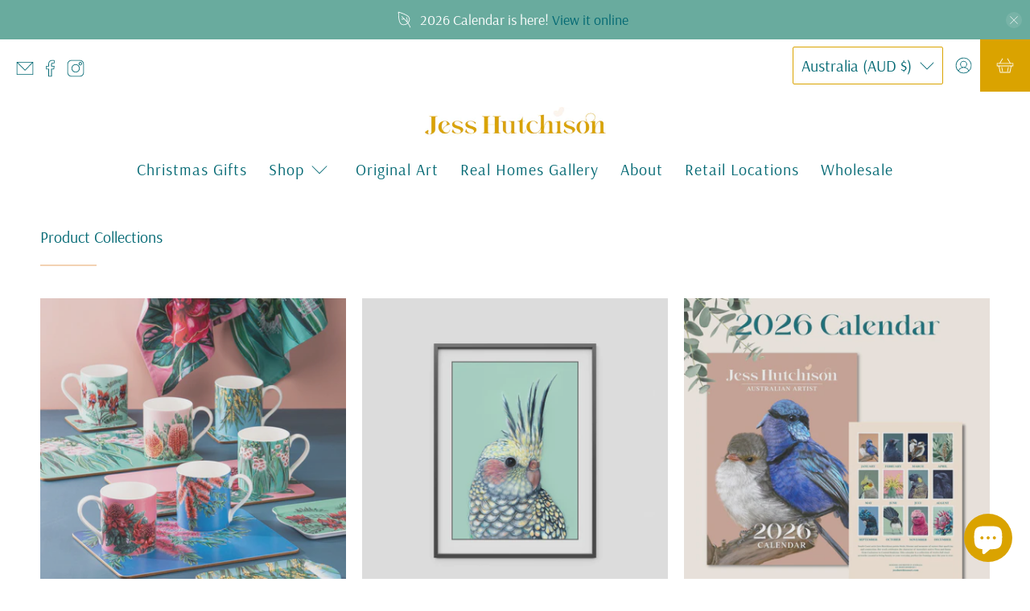

--- FILE ---
content_type: text/json
request_url: https://conf.config-security.com/model
body_size: 84
content:
{"title":"recommendation AI model (keras)","structure":"release_id=0x45:7b:43:35:76:45:7d:5e:32:55:6d:5f:7f:46:22:4e:2d:62:7c:7a:78:3b:34:41:35:4a:5f:32:44;keras;dx9rsz8d06ettyuxr3jkkd33fnv5b6pqt5fxeekwjquo16svp6nv3ml4dnyzspemqbbe96ke","weights":"../weights/457b4335.h5","biases":"../biases/457b4335.h5"}

--- FILE ---
content_type: application/javascript
request_url: https://jesshutchisonart.com/apps/sap/1762041927/api/2/nQtY2FuZHktZGVzaWducy5teXNob3BpZnkuY29taGVhc.js
body_size: 3038
content:
window.tdfEventHub.TriggerEventOnce('data_app2',{"offers":{"2":{"37573":{"discount":{"type_id":7,"value":25},"display_id":1,"id":37573,"is_replace":false,"message":"Your order qualifies for a $25 set of 9 Christmas cards (RRP $38), would you like to add one to your cart?","product_groups":[{"ids":[10133027848493],"type_id":2}],"trigger":{"label":"Special offer","min_cart":15,"on_checkout":true,"product_groups":[{"ids":[9841023942957,9841018798381,9840995500333,9840981770541,9841015226669,9841016504621,9840927768877,9840981115181,9840988127533,9841020338477,9841034395949,9850613596461,9841822662957,9850624737581,10133011792173,9993545842989,10133035057453],"type_id":2}]}}},"5":{"26041":{"discount":{"type_id":3,"value":null},"first_message":"","goal":150,"id":26041,"is_category":false,"message":"{amount} more then your cart is eligible for {discount}","product_groups":[],"trigger":{"product_groups":[{"type_id":1}]}}},"7":{"35579":{"apply_num":0,"discount":{"type_id":5,"value":{"levels":[{"discount":{"type_id":1,"value":10},"quantity":2},{"discount":{"type_id":1,"value":15},"quantity":3},{"discount":{"type_id":1,"value":20},"quantity":5},{"discount":{"type_id":1,"value":30},"quantity":8}]}},"display_id":1,"id":35579,"message":"Buy more and save","more_products":false,"mtv_message":"Just {quantity} more to get {discount}","product_groups":[{"ids":[10133035057453],"type_id":2}],"trigger":{"label":"From {price}"}}}},"settings":{"10":{},"11":{"c_cs":"#tdf_discount_widget{ margin-bottom: 15px !important; }"},"2":{"coa":1},"3":{"coa":1},"4":{"use_default":2},"6":{"coa":0,"d_mode":0,"discount_widget":true,"enable_cart_code":true,"enable_gift_popup":true,"extra_scopes":"write_price_rules,read_discounts,write_discounts","ribbon_place_id":2,"sale_place_id":1,"skip_free_ship":true},"7":{"currency":"AUD","currency_format":"${{amount}}","id":18844,"key":"71baa36a015d84c72e33fd8c28ff6290","pub_domain":"jesshutchisonart.com","timezone_offset":11},"8":{"add":"Add to cart","add_all":"Add selected to cart","added":"added","added_successfully":"Added successfully","apply":"Apply","buy_quantity":"Buy {quantity}","cart":"Cart","cart_discount":"cart discount","cart_discount_code":"Discount code","cart_rec":"Cart recommendation","cart_total":"Cart total","checkout":"Checkout","continue_checkout":"Continue to checkout","continue_shopping":"Continue shopping","copied":"Copied","copy":"Copy","discount":"discount","discount_cal_at_checkout":"Discounts calculated at checkout","email_no_match_code":"Customer information does not meet the requirements for the discount code","explore":"Explore","free_gift":"free gift","free_ship":"free shipping","includes":"includes","input_discount_code":"Gift card or discount code","invalid_code":"Unable to find a valid discount matching the code entered","item":"item","items":"items","lo_earn":"You can earn points for every purchase","lo_have":"You have {point}","lo_hi":"Hi {customer.name}","lo_join":"Join us to earn rewards today","lo_point":"point","lo_points":"points","lo_redeem":"Redeem","lo_reward_view":"View all our rewards \u003e\u003e","lo_signin":"Log in","lo_signup":"Sign up","lo_welcome":"Welcome to our Loyalty Program","m_country":"","m_custom":"","m_lang":"","m_lang_on":"","more":"More","no_thank":"No thanks","off":"Off","product_details":"View full product details","quantity":"Quantity","replace":"Replace","ribbon_price":"ribbon_price","sale":"Sale","select_for_bundle":"Add to bundle","select_free_gift":"Select gift","select_other_option":"Please select other options","sold_out":"Sold out","total_price":"Total price","view_cart":"View cart","wholesale_discount":"Discount","wholesale_gift":"Free","wholesale_quantity":"Quantity","you_added":"You added","you_replaced":"Replaced successfully!","you_save":"Save","your_discount":"Your discount","your_price":"Your price"},"9":{"btn_bg_c":"#daa300","btn_txt_c":"#ffffff","discount_bg_c":"#daa300","explore_bg_c":"#69ab9e","explore_txt_c":"#ffffff","p_bg_c":"#ffffff","p_btn_bg_2_c":"#daa300","p_btn_bg_3_c":"#d4d6e7","p_btn_bg_c":"#daa300","p_btn_bg_lite_c":"#d4d6e4","p_btn_txt_2_c":"#ffffff","p_btn_txt_3_c":"#637387","p_btn_txt_c":"#ffffff","p_btn_txt_lite_c":"#637381","p_discount_bg_c":"#daa300","p_header_bg_c":"#f2f3f5","p_header_txt_bold_c":"#026873","p_header_txt_c":"#026873","p_header_txt_lite_c":"#026873","p_txt_bold_c":"#026873","p_txt_c":"#026873","p_txt_info_c":"#29b3a5","p_txt_lite_c":"#026873","table_h_bg_c":"#fffff1","table_h_txt_c":"#026873","theme_type_id":"1","txt_bold_c":"#026873","txt_c":"#026873","txt_info_c":"#29b3a5"}},"products":{"10133011792173":{"i":10133011792173,"t":"Gift Bundle: A4/A3 Calendar, Xmas card and mini print set PRE-ORDER","h":"christmas-gift-bundle-1","p":"s/files/1/0029/8644/2863/files/Giftbundleimage.jpg","v":[{"i":51546810450221,"x":"A3","a":115},{"i":51546810417453,"x":"A4","a":108}]},"10133027848493":{"i":10133027848493,"t":"2025 edition Christmas Card Set","h":"2025edition-christmas-card-set","p":"s/files/1/0029/8644/2863/files/2025Christmascardwithenvelopescollage_1_c10a2f80-bdd1-4d9d-93c9-38dc54db02fe.jpg","v":[{"i":51546745438509,"x":"Default Title","a":38}]},"10133035057453":{"i":10133035057453,"t":"A4 and A3 sized 2026 Premium Art Calendar","h":"2026-premium-a3-art-calendar","p":"s/files/1/0029/8644/2863/files/2026_calendar_square.jpg","v":[{"i":51546807140653,"x":"A3","a":55},{"i":51546807107885,"x":"A4","a":48}]},"9840981115181":{"i":9840981115181,"t":"Ashdene Modern Birds Tea Towel PRE-ORDER","h":"ashdene-modern-birds-tea-towel","p":"s/files/1/0029/8644/2863/files/modernbirdsteatowelcollage.jpg","v":[{"i":50103220011309,"x":"Rainbow Lorikeet","a":18},{"i":50103220044077,"x":"Kookaburra","a":18},{"i":50103220076845,"x":"Cockatoo","a":18},{"i":50103220109613,"x":"Fairy Wren","a":18},{"i":50103220142381,"x":"Sacred Kingfisher","a":18},{"i":50103220175149,"x":"Magpie","a":18}]},"9840981770541":{"i":9840981770541,"t":"Ashdene Modern Birds Recycled Shopping Bag PRE-ORDER","h":"ashdene-modern-birds-tea-towel-pre-order-copy","p":"s/files/1/0029/8644/2863/files/Modernbirdstotebagcollage.jpg","v":[{"i":50103221649709,"x":"Kookaburra","a":18},{"i":50103221715245,"x":"Fairy Wren","a":18},{"i":50103221780781,"x":"Magpie","a":18}]},"9840988127533":{"i":9840988127533,"t":"Ashdene Modern Birds Scatter tray PRE-ORDER","h":"ashdene-modern-birds-scatter-tray-pre-order-copy","p":"s/files/1/0029/8644/2863/files/modern_birds_scatter_tray_collage.jpg","v":[{"i":50103241802029,"x":"Rainbow Lorikeet","a":16},{"i":50103241834797,"x":"Kookaburra","a":16},{"i":50103241867565,"x":"Cockatoo","a":16},{"i":50103241900333,"x":"Fairy Wren","a":16},{"i":50103241933101,"x":"Sacred Kingfisher","a":16},{"i":50103241965869,"x":"Magpie","a":16}]},"9840995500333":{"i":9840995500333,"t":"Ashdene Native Flora Recycled Shopping Bag PRE-ORDER","h":"ashdene-native-flora-recycled-shopping-bag-pre-order-copy","p":"s/files/1/0029/8644/2863/files/Native_Flora_STYLE_S.jpg","v":[{"i":50103268770093,"x":"Waratah","a":18},{"i":50103275258157,"x":"Flowering Gum","a":18},{"i":50103275290925,"x":"Multi floral","a":18}]},"9841015226669":{"i":9841015226669,"t":"Ashdene Native Flora placemat set PRE-ORDER","h":"ashdene-native-flora-placemat-set-delivery-late-oct","p":"s/files/1/0029/8644/2863/files/placematssquare.jpg","v":[{"i":50103321559341,"x":"Default Title","a":42}]},"9841016504621":{"i":9841016504621,"t":"Ashdene Modern Birds placemat set PRE-ORDER","h":"ashdene-modern-birds-placemat-set-delivery-late-oct","p":"s/files/1/0029/8644/2863/files/1410_Change_521864_540x_86b4f9aa-81b1-4568-973e-404247f2d9fd.webp","v":[{"i":50103324148013,"x":"Default Title","a":42}]},"9841018798381":{"i":9841018798381,"t":"Ashdene Modern Birds coaster set PRE-ORDER","h":"ashdene-modern-birds-coaster-set-delivery-late-oct-copy","p":"s/files/1/0029/8644/2863/files/1410_Change_521865_540x_1204d0ec-fdd6-4065-8420-dcd46a06660a.webp","v":[{"i":50103328964909,"x":"Default Title","a":21}]},"9841020338477":{"i":9841020338477,"t":"Ashdene Native Flora coaster set PRE-ORDER","h":"ashdene-native-flora-coaster-set-delivery-late-oct","p":"s/files/1/0029/8644/2863/files/522197_c.jpg","v":[{"i":50103333060909,"x":"Default Title","a":21}]},"9841023942957":{"i":9841023942957,"t":"Ashdene Native Flora Tea Towel set of 2 PREORDER","h":"ashdene-native-flora-tea-towel-pre-order-delivery-late-oct","p":"s/files/1/0029/8644/2863/files/teatowelsquare.jpg","v":[{"i":50103357800749,"x":"waratah/ white multi floral","a":31.5},{"i":50103357833517,"x":"Banksia/ white multi floral","a":31.5},{"i":50103357866285,"x":"Wattle/ white multi floral","a":31.5},{"i":50103357899053,"x":"bottlebrush/ white multi floral","a":31.5},{"i":50103357964589,"x":"Sturt's Desert Pea/ white multi floral","a":31.5}]},"9841034395949":{"i":9841034395949,"t":"Aroma Pot mini soy candle sample pack","h":"aromapot-mini-soy-candle-sample-pack","p":"s/files/1/0029/8644/2863/files/sample_box_1.jpg","v":[{"i":50103370055981,"x":"Default Title","a":55}]},"9850613596461":{"i":9850613596461,"t":"Ashdene Native Flora Scatter tray","h":"ashdene-native-flora-scatter-tray","p":"s/files/1/0029/8644/2863/files/scattertrayssquare_1.jpg","v":[{"i":50145195032877,"x":"Bottlebrush","a":16},{"i":50145195098413,"x":"Sturt's Desert Pea","a":16},{"i":50145195131181,"x":"Wattle","a":16}]}},"product_ids":{},"schedules":{},"sgm":{},"kwd":{},"ftr":{"thm":""},"kv":{"NotCombDsc":"","ftoken":""},"rexy":{"best":[4544737542255,6729119334511,7042729181295,8822252667181,9840825041197,8822313353517,4338634653807,10133035057453,8825333842221,8822276784429,9840902635821,9840981115181],"collection_products":{},"collections":{},"product_types":{},"products":[],"tags":{},"vendors":{}}});